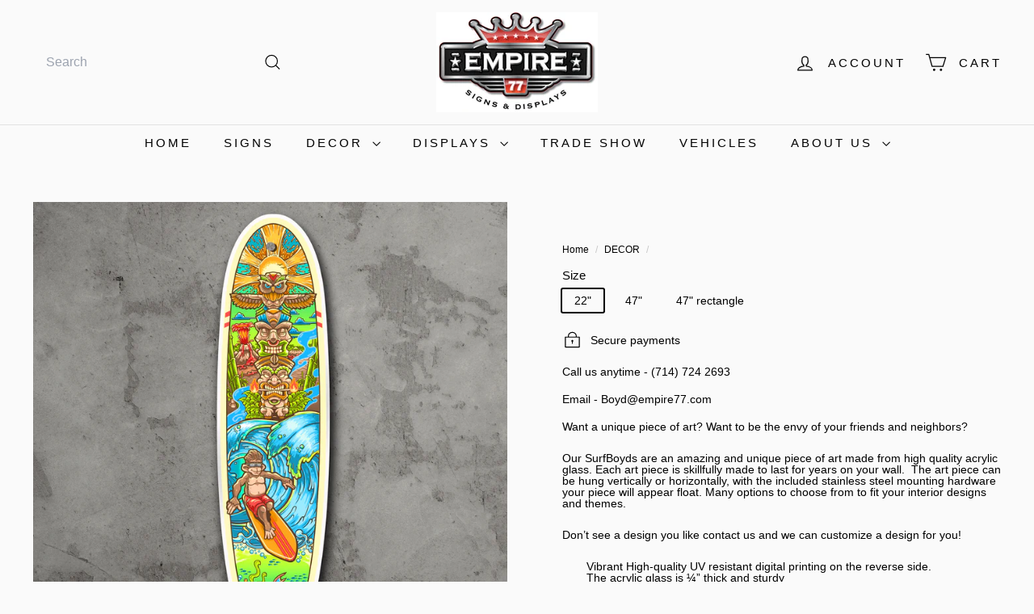

--- FILE ---
content_type: text/html; charset=utf-8
request_url: https://empire77.com/?section_id=cart-ajax
body_size: 260
content:
<div id="shopify-section-cart-ajax" class="shopify-section">

<div
  class="cart__items"
  data-count="0"
>
  
</div>

<div class="cart__discounts text-right hide">
  <div>
    
  </div>
</div>

<div class="cart__subtotal">
<span aria-hidden="true"><span class=hidden>$0<sup>00</span></sup></span>
<span class="visually-hidden"><span class=hidden>$0.00</span></span>
</div>

<span class="cart-link__bubble">
  <span class="cart-link__bubble-num">0</span>
</span>

</div>